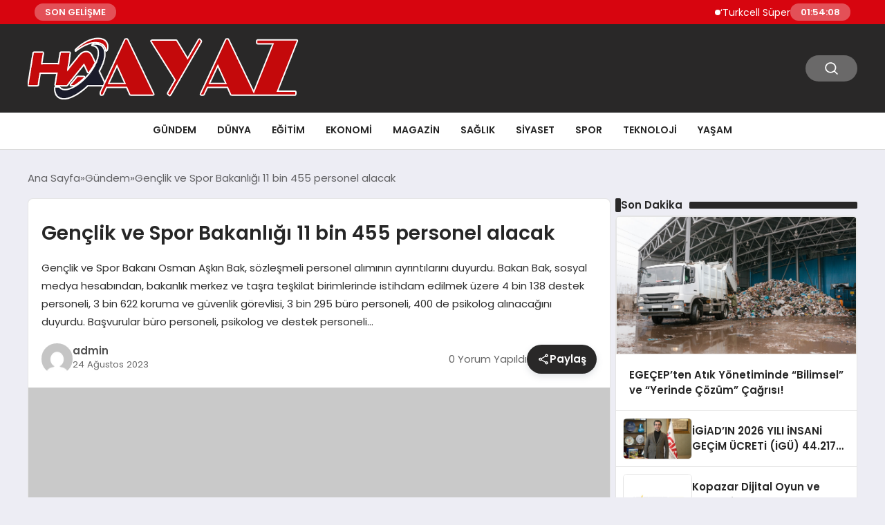

--- FILE ---
content_type: text/html; charset=UTF-8
request_url: https://haberayaz.com/haber/29016/genclik-ve-spor-bakanligi-11-bin-455-personel-alacak.html
body_size: 15175
content:
<!DOCTYPE html>
<html lang="tr">

<head>
    <meta charset="UTF-8">
    <meta name="viewport" content="width=device-width, initial-scale=1.0">
    <title>  Gençlik ve Spor Bakanlığı 11 bin 455 personel alacak</title>
    <link rel="preconnect" href="https://fonts.googleapis.com">
    <link rel="preconnect" href="https://fonts.gstatic.com" crossorigin>
    <link href="https://fonts.googleapis.com/css2?family=Poppins:ital,wght@0,400;0,600;1,400;1,600&display=swap" rel="stylesheet">
    <title>Gençlik ve Spor Bakanlığı 11 bin 455 personel alacak &#8211; Kütahya Haberler Haber Ayaz</title>
<meta name='robots' content='max-image-preview:large' />
<link rel="alternate" type="application/rss+xml" title="Kütahya Haberler Haber Ayaz &raquo; Gençlik ve Spor Bakanlığı 11 bin 455 personel alacak yorum akışı" href="https://haberayaz.com/haber/29016/genclik-ve-spor-bakanligi-11-bin-455-personel-alacak.html/feed" />
<link rel="alternate" title="oEmbed (JSON)" type="application/json+oembed" href="https://haberayaz.com/wp-json/oembed/1.0/embed?url=https%3A%2F%2Fhaberayaz.com%2Fhaber%2F29016%2Fgenclik-ve-spor-bakanligi-11-bin-455-personel-alacak.html" />
<link rel="alternate" title="oEmbed (XML)" type="text/xml+oembed" href="https://haberayaz.com/wp-json/oembed/1.0/embed?url=https%3A%2F%2Fhaberayaz.com%2Fhaber%2F29016%2Fgenclik-ve-spor-bakanligi-11-bin-455-personel-alacak.html&#038;format=xml" />
<style id='wp-img-auto-sizes-contain-inline-css' type='text/css'>
img:is([sizes=auto i],[sizes^="auto," i]){contain-intrinsic-size:3000px 1500px}
/*# sourceURL=wp-img-auto-sizes-contain-inline-css */
</style>
<style id='classic-theme-styles-inline-css' type='text/css'>
/*! This file is auto-generated */
.wp-block-button__link{color:#fff;background-color:#32373c;border-radius:9999px;box-shadow:none;text-decoration:none;padding:calc(.667em + 2px) calc(1.333em + 2px);font-size:1.125em}.wp-block-file__button{background:#32373c;color:#fff;text-decoration:none}
/*# sourceURL=/wp-includes/css/classic-themes.min.css */
</style>
<link rel='stylesheet' id='swiper-css-css' href='https://haberayaz.com/wp-content/themes/seobazhaber/js/lib/swiper/swiper.min.css' type='text/css' media='all' />
<link rel='stylesheet' id='style-css' href='https://haberayaz.com/wp-content/themes/seobazhaber/css/style.min.css?v=1.8.5' type='text/css' media='all' />
<link rel="https://api.w.org/" href="https://haberayaz.com/wp-json/" /><link rel="alternate" title="JSON" type="application/json" href="https://haberayaz.com/wp-json/wp/v2/posts/29016" /><link rel="EditURI" type="application/rsd+xml" title="RSD" href="https://haberayaz.com/xmlrpc.php?rsd" />
<meta name="generator" content="WordPress 6.9" />
<link rel="canonical" href="https://haberayaz.com/haber/29016/genclik-ve-spor-bakanligi-11-bin-455-personel-alacak.html" />
<link rel='shortlink' href='https://haberayaz.com/?p=29016' />
<link rel="icon" href="https://haberayaz.com/wp-content/uploads/2025/05/cropped-haber-ayaz-ico-32x32.png" sizes="32x32" />
<link rel="icon" href="https://haberayaz.com/wp-content/uploads/2025/05/cropped-haber-ayaz-ico-192x192.png" sizes="192x192" />
<link rel="apple-touch-icon" href="https://haberayaz.com/wp-content/uploads/2025/05/cropped-haber-ayaz-ico-180x180.png" />
<meta name="msapplication-TileImage" content="https://haberayaz.com/wp-content/uploads/2025/05/cropped-haber-ayaz-ico-270x270.png" />
    <style>
        :root {
    --bg-color: 237 237 244;
    --text-color: 46 46 46;
    --color1: 41 40 40;
    --color2: 75 73 73;
    --color3: 255 255 255;
    --header-news-marquee-bg: 215 5 15;
    --title-color: 38 38 38;
    --menu-font-size: 14px;
    --normal-font-size: 15px;
    --h1-font-size: 36px;
    --h2-font-size: 30px;
    --h3-font-size: 24px;
    --h4-font-size: 20px;
}

    </style>
    <style id='global-styles-inline-css' type='text/css'>
:root{--wp--preset--aspect-ratio--square: 1;--wp--preset--aspect-ratio--4-3: 4/3;--wp--preset--aspect-ratio--3-4: 3/4;--wp--preset--aspect-ratio--3-2: 3/2;--wp--preset--aspect-ratio--2-3: 2/3;--wp--preset--aspect-ratio--16-9: 16/9;--wp--preset--aspect-ratio--9-16: 9/16;--wp--preset--color--black: #000000;--wp--preset--color--cyan-bluish-gray: #abb8c3;--wp--preset--color--white: #ffffff;--wp--preset--color--pale-pink: #f78da7;--wp--preset--color--vivid-red: #cf2e2e;--wp--preset--color--luminous-vivid-orange: #ff6900;--wp--preset--color--luminous-vivid-amber: #fcb900;--wp--preset--color--light-green-cyan: #7bdcb5;--wp--preset--color--vivid-green-cyan: #00d084;--wp--preset--color--pale-cyan-blue: #8ed1fc;--wp--preset--color--vivid-cyan-blue: #0693e3;--wp--preset--color--vivid-purple: #9b51e0;--wp--preset--gradient--vivid-cyan-blue-to-vivid-purple: linear-gradient(135deg,rgb(6,147,227) 0%,rgb(155,81,224) 100%);--wp--preset--gradient--light-green-cyan-to-vivid-green-cyan: linear-gradient(135deg,rgb(122,220,180) 0%,rgb(0,208,130) 100%);--wp--preset--gradient--luminous-vivid-amber-to-luminous-vivid-orange: linear-gradient(135deg,rgb(252,185,0) 0%,rgb(255,105,0) 100%);--wp--preset--gradient--luminous-vivid-orange-to-vivid-red: linear-gradient(135deg,rgb(255,105,0) 0%,rgb(207,46,46) 100%);--wp--preset--gradient--very-light-gray-to-cyan-bluish-gray: linear-gradient(135deg,rgb(238,238,238) 0%,rgb(169,184,195) 100%);--wp--preset--gradient--cool-to-warm-spectrum: linear-gradient(135deg,rgb(74,234,220) 0%,rgb(151,120,209) 20%,rgb(207,42,186) 40%,rgb(238,44,130) 60%,rgb(251,105,98) 80%,rgb(254,248,76) 100%);--wp--preset--gradient--blush-light-purple: linear-gradient(135deg,rgb(255,206,236) 0%,rgb(152,150,240) 100%);--wp--preset--gradient--blush-bordeaux: linear-gradient(135deg,rgb(254,205,165) 0%,rgb(254,45,45) 50%,rgb(107,0,62) 100%);--wp--preset--gradient--luminous-dusk: linear-gradient(135deg,rgb(255,203,112) 0%,rgb(199,81,192) 50%,rgb(65,88,208) 100%);--wp--preset--gradient--pale-ocean: linear-gradient(135deg,rgb(255,245,203) 0%,rgb(182,227,212) 50%,rgb(51,167,181) 100%);--wp--preset--gradient--electric-grass: linear-gradient(135deg,rgb(202,248,128) 0%,rgb(113,206,126) 100%);--wp--preset--gradient--midnight: linear-gradient(135deg,rgb(2,3,129) 0%,rgb(40,116,252) 100%);--wp--preset--font-size--small: 13px;--wp--preset--font-size--medium: 20px;--wp--preset--font-size--large: 36px;--wp--preset--font-size--x-large: 42px;--wp--preset--spacing--20: 0.44rem;--wp--preset--spacing--30: 0.67rem;--wp--preset--spacing--40: 1rem;--wp--preset--spacing--50: 1.5rem;--wp--preset--spacing--60: 2.25rem;--wp--preset--spacing--70: 3.38rem;--wp--preset--spacing--80: 5.06rem;--wp--preset--shadow--natural: 6px 6px 9px rgba(0, 0, 0, 0.2);--wp--preset--shadow--deep: 12px 12px 50px rgba(0, 0, 0, 0.4);--wp--preset--shadow--sharp: 6px 6px 0px rgba(0, 0, 0, 0.2);--wp--preset--shadow--outlined: 6px 6px 0px -3px rgb(255, 255, 255), 6px 6px rgb(0, 0, 0);--wp--preset--shadow--crisp: 6px 6px 0px rgb(0, 0, 0);}:where(.is-layout-flex){gap: 0.5em;}:where(.is-layout-grid){gap: 0.5em;}body .is-layout-flex{display: flex;}.is-layout-flex{flex-wrap: wrap;align-items: center;}.is-layout-flex > :is(*, div){margin: 0;}body .is-layout-grid{display: grid;}.is-layout-grid > :is(*, div){margin: 0;}:where(.wp-block-columns.is-layout-flex){gap: 2em;}:where(.wp-block-columns.is-layout-grid){gap: 2em;}:where(.wp-block-post-template.is-layout-flex){gap: 1.25em;}:where(.wp-block-post-template.is-layout-grid){gap: 1.25em;}.has-black-color{color: var(--wp--preset--color--black) !important;}.has-cyan-bluish-gray-color{color: var(--wp--preset--color--cyan-bluish-gray) !important;}.has-white-color{color: var(--wp--preset--color--white) !important;}.has-pale-pink-color{color: var(--wp--preset--color--pale-pink) !important;}.has-vivid-red-color{color: var(--wp--preset--color--vivid-red) !important;}.has-luminous-vivid-orange-color{color: var(--wp--preset--color--luminous-vivid-orange) !important;}.has-luminous-vivid-amber-color{color: var(--wp--preset--color--luminous-vivid-amber) !important;}.has-light-green-cyan-color{color: var(--wp--preset--color--light-green-cyan) !important;}.has-vivid-green-cyan-color{color: var(--wp--preset--color--vivid-green-cyan) !important;}.has-pale-cyan-blue-color{color: var(--wp--preset--color--pale-cyan-blue) !important;}.has-vivid-cyan-blue-color{color: var(--wp--preset--color--vivid-cyan-blue) !important;}.has-vivid-purple-color{color: var(--wp--preset--color--vivid-purple) !important;}.has-black-background-color{background-color: var(--wp--preset--color--black) !important;}.has-cyan-bluish-gray-background-color{background-color: var(--wp--preset--color--cyan-bluish-gray) !important;}.has-white-background-color{background-color: var(--wp--preset--color--white) !important;}.has-pale-pink-background-color{background-color: var(--wp--preset--color--pale-pink) !important;}.has-vivid-red-background-color{background-color: var(--wp--preset--color--vivid-red) !important;}.has-luminous-vivid-orange-background-color{background-color: var(--wp--preset--color--luminous-vivid-orange) !important;}.has-luminous-vivid-amber-background-color{background-color: var(--wp--preset--color--luminous-vivid-amber) !important;}.has-light-green-cyan-background-color{background-color: var(--wp--preset--color--light-green-cyan) !important;}.has-vivid-green-cyan-background-color{background-color: var(--wp--preset--color--vivid-green-cyan) !important;}.has-pale-cyan-blue-background-color{background-color: var(--wp--preset--color--pale-cyan-blue) !important;}.has-vivid-cyan-blue-background-color{background-color: var(--wp--preset--color--vivid-cyan-blue) !important;}.has-vivid-purple-background-color{background-color: var(--wp--preset--color--vivid-purple) !important;}.has-black-border-color{border-color: var(--wp--preset--color--black) !important;}.has-cyan-bluish-gray-border-color{border-color: var(--wp--preset--color--cyan-bluish-gray) !important;}.has-white-border-color{border-color: var(--wp--preset--color--white) !important;}.has-pale-pink-border-color{border-color: var(--wp--preset--color--pale-pink) !important;}.has-vivid-red-border-color{border-color: var(--wp--preset--color--vivid-red) !important;}.has-luminous-vivid-orange-border-color{border-color: var(--wp--preset--color--luminous-vivid-orange) !important;}.has-luminous-vivid-amber-border-color{border-color: var(--wp--preset--color--luminous-vivid-amber) !important;}.has-light-green-cyan-border-color{border-color: var(--wp--preset--color--light-green-cyan) !important;}.has-vivid-green-cyan-border-color{border-color: var(--wp--preset--color--vivid-green-cyan) !important;}.has-pale-cyan-blue-border-color{border-color: var(--wp--preset--color--pale-cyan-blue) !important;}.has-vivid-cyan-blue-border-color{border-color: var(--wp--preset--color--vivid-cyan-blue) !important;}.has-vivid-purple-border-color{border-color: var(--wp--preset--color--vivid-purple) !important;}.has-vivid-cyan-blue-to-vivid-purple-gradient-background{background: var(--wp--preset--gradient--vivid-cyan-blue-to-vivid-purple) !important;}.has-light-green-cyan-to-vivid-green-cyan-gradient-background{background: var(--wp--preset--gradient--light-green-cyan-to-vivid-green-cyan) !important;}.has-luminous-vivid-amber-to-luminous-vivid-orange-gradient-background{background: var(--wp--preset--gradient--luminous-vivid-amber-to-luminous-vivid-orange) !important;}.has-luminous-vivid-orange-to-vivid-red-gradient-background{background: var(--wp--preset--gradient--luminous-vivid-orange-to-vivid-red) !important;}.has-very-light-gray-to-cyan-bluish-gray-gradient-background{background: var(--wp--preset--gradient--very-light-gray-to-cyan-bluish-gray) !important;}.has-cool-to-warm-spectrum-gradient-background{background: var(--wp--preset--gradient--cool-to-warm-spectrum) !important;}.has-blush-light-purple-gradient-background{background: var(--wp--preset--gradient--blush-light-purple) !important;}.has-blush-bordeaux-gradient-background{background: var(--wp--preset--gradient--blush-bordeaux) !important;}.has-luminous-dusk-gradient-background{background: var(--wp--preset--gradient--luminous-dusk) !important;}.has-pale-ocean-gradient-background{background: var(--wp--preset--gradient--pale-ocean) !important;}.has-electric-grass-gradient-background{background: var(--wp--preset--gradient--electric-grass) !important;}.has-midnight-gradient-background{background: var(--wp--preset--gradient--midnight) !important;}.has-small-font-size{font-size: var(--wp--preset--font-size--small) !important;}.has-medium-font-size{font-size: var(--wp--preset--font-size--medium) !important;}.has-large-font-size{font-size: var(--wp--preset--font-size--large) !important;}.has-x-large-font-size{font-size: var(--wp--preset--font-size--x-large) !important;}
/*# sourceURL=global-styles-inline-css */
</style>
</head>

<body class="wp-singular post-template-default single single-post postid-29016 single-format-standard wp-theme-seobazhaber">
                        <div class="header-news-marquee-bar">
                                    <span class="news-marquee-badge">SON GELİŞME</span>
                
                <div class="news-marquee-container" id="news-marquee-container">
                    <div class="news-content" id="news-content">
                                                    <div class="news-item">
                                <a href="https://haberayaz.com/haber/40080/turkcell-super-kupa-yari-final-galatasaray-4-1-trabzonspor.html">&#8216;Turkcell Süper Kupa&#8217; Yarı Final: Galatasaray 4-1 Trabzonspor</a>
                            </div>
                                                    <div class="news-item">
                                <a href="https://haberayaz.com/haber/40077/egecepten-atik-yonetiminde-bilimsel-ve-yerinde-cozum-cagrisi-2.html">EGEÇEP’ten Atık Yönetiminde “Bilimsel” ve “Yerinde Çözüm” Çağrısı!</a>
                            </div>
                                                    <div class="news-item">
                                <a href="https://haberayaz.com/haber/40074/igiadin-2026-yili-insani-gecim-ucreti-igu-44-217-tl-helal-kazancin-adil-paylasimi-esastir.html">İGİAD’IN 2026 YILI İNSANİ GEÇİM ÜCRETİ (İGÜ) 44.217 TL  Helal Kazancın Adil Paylaşımı Esastır. </a>
                            </div>
                                                    <div class="news-item">
                                <a href="https://haberayaz.com/haber/40071/fenerbahce-savunmacisi-serdar-azizin-transfer-sureci.html">Fenerbahçe Savunmacısı Serdar Aziz&#8217;in Transfer Süreci</a>
                            </div>
                                                    <div class="news-item">
                                <a href="https://haberayaz.com/haber/40068/kopazar-dijital-oyun-ve-abonelik-dunyasinda-guvenilir-alisverisin-adi.html">Kopazar Dijital Oyun ve Abonelik Dünyasında Güvenilir Alışverişin Adı</a>
                            </div>
                                                    <div class="news-item">
                                <a href="https://haberayaz.com/haber/40065/david-coote-uefa-tarafindan-hakemlik-gorevinden-uzaklastirildi.html">David Coote UEFA Tarafından Hakemlik Görevinden Uzaklaştırıldı</a>
                            </div>
                                                    <div class="news-item">
                                <a href="https://haberayaz.com/haber/40062/tff-ara-transfer-donemi-basliyor.html">TFF Ara Transfer Dönemi Başlıyor</a>
                            </div>
                                                    <div class="news-item">
                                <a href="https://haberayaz.com/haber/40059/kahkaha-ile-hayatlara-dokunuyor-nazan-ozcelikten-farkindalik-yolculugu.html">Kahkaha ile Hayatlara Dokunuyor: Nazan Özçelik’ten Farkındalık Yolculuğu</a>
                            </div>
                                                    <div class="news-item">
                                <a href="https://haberayaz.com/haber/40056/izmirin-basarili-markasi-slimshape-yeni-yila-mujdelerle-girdi.html">İzmir’in başarılı markası ‘Slimshape’ yeni yıla müjdelerle girdi!</a>
                            </div>
                                                    <div class="news-item">
                                <a href="https://haberayaz.com/haber/40053/tls-lojistikten-25-yilinda-kalici-bir-kulturel-miras-2.html">TLS Lojistik’ten 25. yılında kalıcı bir kültürel miras</a>
                            </div>
                                                    <div class="news-item">
                                <a href="https://haberayaz.com/haber/40049/sosyal-medya-yardimci-araclarinda-yeni-merkez-smmmarket-com-tr.html">Sosyal Medya Yardımcı Araçlarında Yeni Merkez: SMMMarket.com.tr</a>
                            </div>
                                                    <div class="news-item">
                                <a href="https://haberayaz.com/haber/40046/ceyrek-asirlik-basari-yolculugu-ozel-gala-gecesiyle-taclandi.html">Çeyrek asırlık başarı yolculuğu özel gala gecesiyle taçlandı</a>
                            </div>
                                                    <div class="news-item">
                                <a href="https://haberayaz.com/haber/40043/gastronomide-surdurulebilirlik-sart-oldu-gidalarin-ucte-biri-cope-gidiyor.html">Gastronomide sürdürülebilirlik şart oldu: Gıdaların üçte biri çöpe gidiyor</a>
                            </div>
                                                    <div class="news-item">
                                <a href="https://haberayaz.com/haber/40040/kronik-agrilarda-yasam-tarzi-degisiklikleri-belirleyici-oluyor.html">&#8220;Kronik Ağrılarda Yaşam Tarzı Değişiklikleri Belirleyici Oluyor&#8221;</a>
                            </div>
                                                    <div class="news-item">
                                <a href="https://haberayaz.com/haber/40037/havayi-degil-misafirleri-isitan-sistem-isletmeler-icin-radyant-teknolojisi-yayginlasiyor.html">Havayı değil, misafirleri ısıtan sistem: İşletmeler için radyant teknolojisi yaygınlaşıyor</a>
                            </div>
                                                    <div class="news-item">
                                <a href="https://haberayaz.com/haber/40033/yapay-zeka-sanatcisi-ayros-gercek-sahne-deneyimini-artiriyor.html">Yapay Zeka sanatçısı Ayros gerçek sahne deneyimini artırıyor</a>
                            </div>
                                                    <div class="news-item">
                                <a href="https://haberayaz.com/haber/40030/broker-ridvan-dayanc-dubaide-gayrimenkul-ve-otomotiv-yatirimlarinda-guvenilir-isim.html">Broker Rıdvan Dayanç Dubai’de Gayrimenkul ve Otomotiv Yatırımlarında Güvenilir İsim</a>
                            </div>
                                                    <div class="news-item">
                                <a href="https://haberayaz.com/haber/40027/kalca-protezi-ameliyati.html">Kalça Protezi Ameliyatı</a>
                            </div>
                                                    <div class="news-item">
                                <a href="https://haberayaz.com/haber/40023/ilk-kez-kibris-gece-kulubune-gidecekler-icin-ipuclari.html">İlk Kez Kıbrıs Gece Kulübüne Gidecekler İçin İpuçları</a>
                            </div>
                                                    <div class="news-item">
                                <a href="https://haberayaz.com/haber/40020/sura-butik-hotel-efesus-stone-ile-tarihi-yarimadada-modern-bir-imza.html">Sura Butik Hotel: Efesus Stone ile Tarihi Yarımada’da Modern Bir İmza</a>
                            </div>
                                            </div>
                </div>
                                    <span class="news-marquee-badge header-news-marquee-clock" id="news-marquee-clock">--:--:--</span>
                
            </div>
            <script>
                document.addEventListener("DOMContentLoaded", function() {
                    const container = document.getElementById("news-marquee-container");
                    const content = document.getElementById("news-content");

                    let pos = container.offsetWidth;
                    let speed = 1; // px/frame
                    let animationId;

                    function animate() {
                        pos -= speed;
                        if (pos <= -content.offsetWidth) {
                            pos = container.offsetWidth;
                        }
                        content.style.left = pos + "px";
                        animationId = requestAnimationFrame(animate);
                    }

                    function start() {
                        if (!animationId) {
                            animationId = requestAnimationFrame(animate);
                        }
                    }

                    function stop() {
                        cancelAnimationFrame(animationId);
                        animationId = null;
                    }

                    // Başlat
                    start();

                    // Hover kontrolü
                    container.addEventListener("mouseenter", stop);
                    container.addEventListener("mouseleave", start);

                    // Resize sonrası pozisyonu sıfırla
                    window.addEventListener("resize", () => {
                        pos = container.offsetWidth;
                    });


                    function saatiGuncelle() {
                        const simdi = new Date();
                        const saat = simdi.getHours().toString().padStart(2, '0');
                        const dakika = simdi.getMinutes().toString().padStart(2, '0');
                        const saniye = simdi.getSeconds().toString().padStart(2, '0');

                        document.getElementById('news-marquee-clock').textContent = `${saat}:${dakika}:${saniye}`;
                    }

                    if (document.getElementById('news-marquee-clock')) {
                        // Saati ilk yüklendiğinde göster
                        saatiGuncelle();
    
                        // Her saniye saati güncelle
                        setInterval(saatiGuncelle, 1000);
                    }
                });
            </script>

    
    <div class="header1">
    <div class="container header1-bar">
                    <a href="https://haberayaz.com" class="header1-logo">
                <img src="https://haberayaz.com/wp-content/uploads/2025/05/haber-ayaz-logo.png" alt="Kütahya Haberler Haber Ayaz" width="">
            </a>
                <ul class="header1-button-group">
            <li>
                <button class="header1-search-btn btn-search-open">
                    <span class="icon-[heroicons--magnifying-glass-20-solid]"></span>
                </button>
            </li>
        </ul>
        <div class="header-mobil-button-group">
            <button class="search-btn btn-search-open">
                <span class="icon-[heroicons--magnifying-glass-20-solid]"></span>
            </button>
            <button class="btn-mobile-menu"><span class="icon-[ic--round-menu]"></span></button>
        </div>
    </div>
    <div class="header1-menu-bar">
        <div class="container">
            <ul id="menu-ana-menu" class="main-menu"><li id="menu-item-29757" class="menu-item menu-item-type-taxonomy menu-item-object-category current-post-ancestor current-menu-parent current-post-parent menu-item-29757"><a href="https://haberayaz.com/haberler/gundem">Gündem</a></li>
<li id="menu-item-29754" class="menu-item menu-item-type-taxonomy menu-item-object-category menu-item-29754"><a href="https://haberayaz.com/haberler/dunya">Dünya</a></li>
<li id="menu-item-29755" class="menu-item menu-item-type-taxonomy menu-item-object-category menu-item-29755"><a href="https://haberayaz.com/haberler/egitim">Eğitim</a></li>
<li id="menu-item-29756" class="menu-item menu-item-type-taxonomy menu-item-object-category menu-item-29756"><a href="https://haberayaz.com/haberler/ekonomi">Ekonomi</a></li>
<li id="menu-item-29758" class="menu-item menu-item-type-taxonomy menu-item-object-category menu-item-29758"><a href="https://haberayaz.com/haberler/magazin">Magazin</a></li>
<li id="menu-item-29759" class="menu-item menu-item-type-taxonomy menu-item-object-category menu-item-29759"><a href="https://haberayaz.com/haberler/saglik">Sağlık</a></li>
<li id="menu-item-29760" class="menu-item menu-item-type-taxonomy menu-item-object-category menu-item-29760"><a href="https://haberayaz.com/haberler/siyaset">Siyaset</a></li>
<li id="menu-item-29761" class="menu-item menu-item-type-taxonomy menu-item-object-category menu-item-29761"><a href="https://haberayaz.com/haberler/spor">Spor</a></li>
<li id="menu-item-29762" class="menu-item menu-item-type-taxonomy menu-item-object-category menu-item-29762"><a href="https://haberayaz.com/haberler/teknoloji">Teknoloji</a></li>
<li id="menu-item-29764" class="menu-item menu-item-type-taxonomy menu-item-object-category menu-item-29764"><a href="https://haberayaz.com/haberler/yasam">Yaşam</a></li>
</ul>        </div>
    </div>
</div>
<script>
    document.addEventListener("DOMContentLoaded", function() {
        document.addEventListener('click', function(event) {
            if (event.target.closest('.btn-mobile-menu')) {
                document.querySelector(".header1-menu-bar").classList.toggle("open");
                if (event.target.querySelectorAll('span')[0].className == 'icon-[ic--round-menu]') {
                    event.target.querySelectorAll('span')[0].className = 'icon-[ion--close]';
                } else {
                    event.target.querySelectorAll('span')[0].className = 'icon-[ic--round-menu]';
                }
            }
        });

        document.querySelectorAll(".main-menu li").forEach(li => {
            let anchor = li.querySelector(":scope > a"); // Doğrudan li içindeki a etiketi
            let submenu = li.querySelector(":scope > ul"); // Doğrudan li içindeki ul etiketi

            if (anchor && submenu) {
                anchor.setAttribute("href", "javascript:void(0)");
            }
        });
    });
</script><script type="application/ld+json">{
    "@context": "https:\/\/schema.org",
    "@type": "NewsArticle",
    "headline": "Gençlik ve Spor Bakanlığı 11 bin 455 personel alacak",
    "url": "https:\/\/haberayaz.com\/haber\/29016\/genclik-ve-spor-bakanligi-11-bin-455-personel-alacak.html",
    "datePublished": "2023-08-24T13:42:30+03:00",
    "dateModified": "2023-08-24T13:42:30+03:00",
    "author": {
        "@type": "Person",
        "name": "admin"
    },
    "description": "Gençlik ve Spor Bakanı Osman Aşkın Bak, sözleşmeli personel alımının ayrıntılarını duyurdu. Bakan Bak, sosyal medya hesabından, bakanlık merkez ve taşra teşkilat birimlerinde istihdam edilmek üzere 4 bin 138 destek personeli, 3 bin 622 koruma ve güvenlik görevlisi, 3 bin 295 büro personeli, 400 de psikolog alınacağını duyurdu. Başvurular büro personeli, psikolog ve destek personeli...",
    "articleBody": "<p>Gençlik ve Spor Bakanı Osman Aşkın Bak, sözleşmeli personel alımının ayrıntılarını duyurdu. Bakan Bak, sosyal medya hesabından, bakanlık merkez ve taşra teşkilat birimlerinde istihdam edilmek üzere 4 bin 138 destek personeli, 3 bin 622 koruma ve güvenlik görevlisi, 3 bin 295 büro personeli, 400 de psikolog alınacağını duyurdu.<\/p>\n\n\n\n<p>Başvurular büro personeli, psikolog ve destek personeli (temizlik) için 28 Ağustos-1 Eylül, koruma ve güvenlik görevlisi ile destek personeli (bakım-onarım) için 28 Ağustos-6 Eylül tarihlerinde yapılabilecek.<\/p>\n\n\n\n<p><br \/>\n\nAdaylar başvurularını alımların Resmi Gazete'de yayımlanmasının ardından e-Devlet üzerinden Gençlik ve Spor Bakanlığı-Kariyer Kapısı Kamu İşe Alım ve Kariyer Kapısı (https:\/\/isealimkariyerkapisi.cbiko.gov.tr) adresinden elektronik ortamda gerçekleştirecek.<\/p>\n\n",
    "publisher": {
        "@type": "Organization",
        "name": "Kütahya Haberler Haber Ayaz",
        "logo": {
            "@type": "ImageObject",
            "url": "https:\/\/haberayaz.com\/wp-content\/uploads\/2025\/05\/cropped-haber-ayaz-ico.png"
        }
    },
    "image": {
        "@type": "ImageObject",
        "url": false
    },
    "mainEntityOfPage": {
        "@type": "WebPage",
        "@id": "https:\/\/haberayaz.com\/haber\/29016\/genclik-ve-spor-bakanligi-11-bin-455-personel-alacak.html"
    },
    "articleSection": "Gündem"
}</script><div class="container widget-mt">
    <div class="mb-5">
        <ul class="breadcrumb" itemscope itemtype="https://schema.org/BreadcrumbList"><li class="breadcrumb-item" itemprop="itemListElement" itemscope itemtype="https://schema.org/ListItem"><a href="https://haberayaz.com" itemprop="item"><span itemprop="name">Ana Sayfa</span></a><meta itemprop="position" content="1" /></li><li class="breadcrumb-item" itemprop="itemListElement" itemscope itemtype="https://schema.org/ListItem"><a href="https://haberayaz.com/haberler/gundem" itemprop="item"><span itemprop="name">Gündem</span></a><meta itemprop="position" content="2" /></li><li class="breadcrumb-item active" aria-current="page" itemprop="itemListElement" itemscope itemtype="https://schema.org/ListItem"><span itemprop="name">Gençlik ve Spor Bakanlığı 11 bin 455 personel alacak</span><meta itemprop="position" content="3" /></li></ul>    </div>
    
                                                <div class="news-detail-container">
                        <div class="news-detail">
                            <div class="news-detail-inner">
                                <div class="p-5">
                                    <h1 class="news-title">Gençlik ve Spor Bakanlığı 11 bin 455 personel alacak</h1>
                                    <div class="news-brief"><p>Gençlik ve Spor Bakanı Osman Aşkın Bak, sözleşmeli personel alımının ayrıntılarını duyurdu. Bakan Bak, sosyal medya hesabından, bakanlık merkez ve taşra teşkilat birimlerinde istihdam edilmek üzere 4 bin 138 destek personeli, 3 bin 622 koruma ve güvenlik görevlisi, 3 bin 295 büro personeli, 400 de psikolog alınacağını duyurdu. Başvurular büro personeli, psikolog ve destek personeli&#8230;</p>
</div>
                                    <div class="news-publish-detail">
                                        <div class="user-info-container">
                                                                                        <img class="user-image lazy-loading" src="https://haberayaz.com/wp-content/themes/seobazhaber/assets/images/placeholder.webp" data-src="https://secure.gravatar.com/avatar/dda9479913154cc7420e82d24942db979a63bed93909c0728c7ccc8f1aec8094?s=96&d=mm&r=g" alt="admin">
                                            <div class="user-detail">
                                                <span class="name">admin</span>
                                                <span class="publish-date">24 Ağustos 2023</span>
                                            </div>
                                        </div>
                                        <div class="others-detail">
                                            <span class="item d-md-none">
                                                <span class="icon-[lineicons--comment-1]"></span> 0 Yorum Yapıldı
                                            </span>
                                            <div class="social-share-container">
                                                <button class="share-btn" id="shareBtn">
                                                    <svg viewBox="0 0 24 24" xmlns="http://www.w3.org/2000/svg">
                                                        <path d="M18 16.08c-.76 0-1.44.3-1.96.77L8.91 12.7c.05-.23.09-.46.09-.7s-.04-.47-.09-.7l7.05-4.11c.54.5 1.25.81 2.04.81 1.66 0 3-1.34 3-3s-1.34-3-3-3-3 1.34-3 3c0 .24.04.47.09.7L8.04 9.81C7.5 9.31 6.79 9 6 9c-1.66 0-3 1.34-3 3s1.34 3 3 3c.79 0 1.5-.31 2.04-.81l7.12 4.16c-.05.21-.08.43-.08.65 0 1.61 1.31 2.92 2.92 2.92s2.92-1.31 2.92-2.92c0-1.61-1.31-2.92-2.92-2.92zM18 4c.55 0 1 .45 1 1s-.45 1-1 1-1-.45-1-1 .45-1 1-1zM6 13c-.55 0-1-.45-1-1s.45-1 1-1 1 .45 1 1-.45 1-1 1zm12 7.02c-.55 0-1-.45-1-1s.45-1 1-1 1 .45 1 1-.45 1-1 1z"></path>
                                                    </svg>
                                                    <span>Paylaş</span>
                                                </button>
                                                <div class="social-icons" id="socialIcons">
                                                    <a class="social-icon facebook tooltip" data-title="Facebook'ta Paylaş">
                                                        <svg viewBox="0 0 24 24" xmlns="http://www.w3.org/2000/svg">
                                                            <path d="M20 2H4a2 2 0 0 0-2 2v16a2 2 0 0 0 2 2h8.5v-7h-2.3v-2.7h2.3v-2c0-2.3 1.4-3.6 3.5-3.6 1 0 1.8.1 2.1.1v2.4h-1.4c-1.1 0-1.3.5-1.3 1.3v1.7h2.7l-.4 2.7h-2.3V22H20a2 2 0 0 0 2-2V4a2 2 0 0 0-2-2z"></path>
                                                        </svg>
                                                    </a>
                                                    <a class="social-icon twitter tooltip" data-title="X'de Paylaş">
                                                        <svg viewBox="0 0 24 24" xmlns="http://www.w3.org/2000/svg">
                                                            <path d="M18.244 2.25h3.308l-7.227 8.26 8.502 11.24H16.17l-5.214-6.817L4.99 21.75H1.68l7.73-8.835L1.254 2.25H8.08l4.713 6.231zm-1.161 17.52h1.833L7.084 4.126H5.117z"></path>
                                                        </svg>
                                                    </a>
                                                    <a class="social-icon linkedin tooltip" data-title="LinkedIn'de Paylaş">
                                                        <svg viewBox="0 0 24 24" xmlns="http://www.w3.org/2000/svg">
                                                            <path d="M19 3a2 2 0 0 1 2 2v14a2 2 0 0 1-2 2H5a2 2 0 0 1-2-2V5a2 2 0 0 1 2-2h14m-.5 15.5v-5.3a3.26 3.26 0 0 0-3.26-3.26c-.85 0-1.84.52-2.32 1.3v-1.11h-2.79v8.37h2.79v-4.93c0-.77.62-1.4 1.39-1.4a1.4 1.4 0 0 1 1.4 1.4v4.93h2.79M6.88 8.56a1.68 1.68 0 0 0 1.68-1.68c0-.93-.75-1.69-1.68-1.69a1.69 1.69 0 0 0-1.69 1.69c0 .93.76 1.68 1.69 1.68m1.39 9.94v-8.37H5.5v8.37h2.77z"></path>
                                                        </svg>
                                                    </a>
                                                    <a class="social-icon pinterest tooltip" data-title="Pinterest'te Paylaş">
                                                        <svg viewBox="0 0 24 24" xmlns="http://www.w3.org/2000/svg">
                                                            <path d="M9.04 21.54c.96.29 1.93.46 2.96.46a10 10 0 0 0 10-10A10 10 0 0 0 12 2 10 10 0 0 0 2 12c0 4.25 2.67 7.9 6.44 9.34-.09-.78-.18-2.07 0-2.96l1.15-4.94s-.29-.58-.29-1.5c0-1.38.86-2.41 1.84-2.41.86 0 1.26.63 1.26 1.44 0 .86-.57 2.09-.86 3.27-.17.98.52 1.84 1.52 1.84 1.78 0 3.16-1.9 3.16-4.58 0-2.4-1.72-4.04-4.19-4.04-2.82 0-4.48 2.1-4.48 4.31 0 .86.28 1.73.74 2.3.09.06.09.14.06.29l-.29 1.09c0 .17-.11.23-.28.11-1.28-.56-2.02-2.38-2.02-3.85 0-3.16 2.24-6.03 6.56-6.03 3.44 0 6.12 2.47 6.12 5.75 0 3.44-2.13 6.2-5.18 6.2-.97 0-1.92-.52-2.26-1.13l-.67 2.37c-.23.86-.86 2.01-1.29 2.7v-.03z"></path>
                                                        </svg>
                                                    </a>
                                                    <a class="social-icon whatsapp tooltip" data-title="WhatsApp'ta Paylaş">
                                                        <svg viewBox="0 0 24 24" xmlns="http://www.w3.org/2000/svg">
                                                            <path d="M16.75 13.96c.25.13.41.2.46.3.06.11.04.61-.21 1.18-.2.56-1.24 1.1-1.7 1.12-.46.02-.47.36-2.96-.73-2.49-1.09-3.99-3.75-4.11-3.92-.12-.17-.96-1.38-.92-2.61.05-1.22.69-1.8.95-2.04.24-.26.51-.29.68-.26h.47c.15 0 .36-.06.55.45l.69 1.87c.06.13.1.28.01.44l-.27.41-.39.42c-.12.12-.26.25-.12.5.12.26.62 1.09 1.32 1.78.91.88 1.71 1.17 1.95 1.3.24.14.39.12.54-.04l.81-.94c.19-.25.35-.19.58-.11l1.67.88M12 2a10 10 0 0 1 10 10 10 10 0 0 1-10 10c-1.97 0-3.8-.57-5.35-1.55L2 22l1.55-4.65A9.969 9.969 0 0 1 2 12 10 10 0 0 1 12 2m0 2a8 8 0 0 0-8 8c0 1.72.54 3.31 1.46 4.61L4.5 19.5l2.89-.96A7.95 7.95 0 0 0 12 20a8 8 0 0 0 8-8 8 8 0 0 0-8-8z"></path>
                                                        </svg>
                                                    </a>
                                                    <a class="social-icon telegram tooltip" data-title="Telegram'da Paylaş">
                                                        <svg viewBox="0 0 24 24" xmlns="http://www.w3.org/2000/svg">
                                                            <path d="M9.78 18.65l.28-4.23 7.68-6.92c.34-.31-.07-.46-.52-.19L7.74 13.3 3.64 12c-.88-.25-.89-.86.2-1.3l15.97-6.16c.73-.33 1.43.18 1.15 1.3l-2.72 12.81c-.19.91-.74 1.13-1.5.71L12.6 16.3l-1.99 1.93c-.23.23-.42.42-.83.42z"></path>
                                                        </svg>
                                                    </a>
                                                    <a class="social-icon email tooltip" data-title="E-Posta ile Paylaş">
                                                        <svg viewBox="0 0 24 24" xmlns="http://www.w3.org/2000/svg">
                                                            <path d="M20 4H4c-1.1 0-1.99.9-1.99 2L2 18c0 1.1.9 2 2 2h16c1.1 0 2-.9 2-2V6c0-1.1-.9-2-2-2zm0 4l-8 5-8-5V6l8 5 8-5v2z"></path>
                                                        </svg>
                                                    </a>
                                                    <a class="social-icon copy tooltip" data-title="Bağlantıyı Kopyala">
                                                        <svg viewBox="0 0 24 24" xmlns="http://www.w3.org/2000/svg">
                                                            <path d="M16 1H4c-1.1 0-2 .9-2 2v14h2V3h12V1zm3 4H8c-1.1 0-2 .9-2 2v14c0 1.1.9 2 2 2h11c1.1 0 2-.9 2-2V7c0-1.1-.9-2-2-2zm0 16H8V7h11v14z"></path>
                                                        </svg>
                                                    </a>
                                                </div>
                                            </div>
                                            <div class="copy-message" id="copyMessage">Bağlantı kopyalandı!</div>
                                            <script>
                                                document.addEventListener('DOMContentLoaded', function() {
                                                    const shareBtn = document.getElementById('shareBtn');
                                                    const socialIcons = document.getElementById('socialIcons');
                                                    const copyMessage = document.getElementById('copyMessage');

                                                    // Current page URL
                                                    const pageUrl = encodeURIComponent(window.location.href);
                                                    const pageTitle = encodeURIComponent(document.title);

                                                    // Toggle social icons menu
                                                    shareBtn.addEventListener('click', function() {
                                                        socialIcons.classList.toggle('show');

                                                        // Remove pulse animation after first click
                                                        shareBtn.classList.remove('pulse');
                                                    });

                                                    // Close social icons when clicking outside
                                                    document.addEventListener('click', function(event) {
                                                        if (!event.target.closest('.social-share-container')) {
                                                            socialIcons.classList.remove('show');
                                                        }
                                                    });

                                                    // Set up share links
                                                    const socialLinks = {
                                                        facebook: `https://www.facebook.com/sharer/sharer.php?u=${pageUrl}`,
                                                        twitter: `https://twitter.com/intent/tweet?url=${pageUrl}&text=${pageTitle}`,
                                                        linkedin: `https://www.linkedin.com/sharing/share-offsite/?url=${pageUrl}`,
                                                        pinterest: `https://pinterest.com/pin/create/button/?url=${pageUrl}&description=${pageTitle}`,
                                                        whatsapp: `https://api.whatsapp.com/send?text=${pageTitle} ${pageUrl}`,
                                                        telegram: `https://t.me/share/url?url=${pageUrl}&text=${pageTitle}`,
                                                        email: `mailto:?subject=${pageTitle}&body=${pageUrl}`
                                                    };

                                                    // Add click events to social icons
                                                    document.querySelector('.facebook').addEventListener('click', () => window.open(socialLinks.facebook, '_blank'));
                                                    document.querySelector('.twitter').addEventListener('click', () => window.open(socialLinks.twitter, '_blank'));
                                                    document.querySelector('.linkedin').addEventListener('click', () => window.open(socialLinks.linkedin, '_blank'));
                                                    document.querySelector('.pinterest').addEventListener('click', () => window.open(socialLinks.pinterest, '_blank'));
                                                    document.querySelector('.whatsapp').addEventListener('click', () => window.open(socialLinks.whatsapp, '_blank'));
                                                    document.querySelector('.telegram').addEventListener('click', () => window.open(socialLinks.telegram, '_blank'));
                                                    document.querySelector('.email').addEventListener('click', () => window.location.href = socialLinks.email);

                                                    // Copy link functionality
                                                    document.querySelector('.copy').addEventListener('click', function() {
                                                        navigator.clipboard.writeText(window.location.href).then(() => {
                                                            copyMessage.classList.add('show');
                                                            setTimeout(() => {
                                                                copyMessage.classList.remove('show');
                                                            }, 2000);
                                                        });
                                                    });
                                                });
                                            </script>
                                        </div>
                                    </div>
                                </div>
                                                                    <img class="news-img lazy-loading" src="https://haberayaz.com/wp-content/themes/seobazhaber/assets/images/placeholder.webp" data-src="https://haberayaz.com/wp-content/themes/seobazhaber/assets/images/placeholder.webp" alt="Gençlik ve Spor Bakanlığı 11 bin 455 personel alacak">
                                                                <div class="news-detail-image-bottom">
                                                                    </div>
                                <div class="news-detail-content p-5">
                                    <p>Gençlik ve Spor Bakanı Osman Aşkın Bak, sözleşmeli personel alımının ayrıntılarını duyurdu. Bakan Bak, sosyal medya hesabından, bakanlık merkez ve taşra teşkilat birimlerinde istihdam edilmek üzere 4 bin 138 destek personeli, 3 bin 622 koruma ve güvenlik görevlisi, 3 bin 295 büro personeli, 400 de psikolog alınacağını duyurdu.</p>
<p>Başvurular büro personeli, psikolog ve destek personeli (temizlik) için 28 Ağustos-1 Eylül, koruma ve güvenlik görevlisi ile destek personeli (bakım-onarım) için 28 Ağustos-6 Eylül tarihlerinde yapılabilecek.</p>
<p></p>
<p>Adaylar başvurularını alımların Resmi Gazete&#8217;de yayımlanmasının ardından e-Devlet üzerinden Gençlik ve Spor Bakanlığı-Kariyer Kapısı Kamu İşe Alım ve Kariyer Kapısı (https://isealimkariyerkapisi.cbiko.gov.tr) adresinden elektronik ortamda gerçekleştirecek.</p>
                                                                    </div>
                            </div>
                            
    <div class="comment-form">
        <h3>Yorum Yap</h3>
        <form id="commentForm">
            <div class="col-2">
                <div class="form-group">
                    <label for="author">Ad Soyad:</label>
                    <input type="text" id="author" name="author" placeholder="Ad Soyad" required>
                </div>
                <div class="form-group">
                    <label for="email">E-Mail:</label>
                    <input type="text" id="email" name="email" placeholder="E-Mail">
                </div>
            </div>
            <div class="form-group mt-10">
                <label for="comment">Yorumunuz:</label>
                <textarea id="comment" name="comment" placeholder="Yorumunuz" rows="7" required></textarea>
            </div>
            <div id="comment-message" class="mt-10"></div>
            <input type="hidden" name="post_id" id="post_id" value="29016">
            <input type="hidden" name="nonce" id="comment_nonce" value="89842b210e">
                        <button type="submit" class="btn mt-10">Gönder</button>
        </form>
    </div>
<script>
    document.addEventListener('DOMContentLoaded', function() {
        const form = document.getElementById('commentForm');
        const messageDiv = document.getElementById('comment-message');

        form.addEventListener('submit', function(e) {
            e.preventDefault();

            // Tüm form verilerini otomatik olarak alır
            const formData = new FormData(form);

            // action parametresini ekleyelim
            formData.append('action', 'ajax_submit_comment');

            fetch('https://haberayaz.com/wp-admin/admin-ajax.php', {
                    method: 'POST',
                    credentials: 'same-origin',
                    body: formData // FormData'yı doğrudan kullanıyoruz
                })
                .then(response => response.json())
                .then(data => {
                    messageDiv.textContent = data.message;
                    messageDiv.style.color = data.success ? 'green' : 'red';
                    if (data.success) {
                        form.reset();
                    }
                })
                .catch(error => {
                    console.error('Hata:', error);
                    messageDiv.textContent = 'Bir hata oluştu.';
                    messageDiv.style.color = 'red';
                });
        });
    });
</script>                            <span class="widget-title mb-1 mt-5">Benzer Haberler</span>
                                                        <div class="post-detail-page grid-list-container mt-5">
                                                                    <a href="https://haberayaz.com/haber/40077/egecepten-atik-yonetiminde-bilimsel-ve-yerinde-cozum-cagrisi-2.html" class="grid-list-item">
                                        <img class="lazy-loading" src="https://haberayaz.com/wp-content/themes/seobazhaber/assets/images/placeholder.webp" data-src="https://haberayaz.com/wp-content/uploads/2026/01/fb3ab80a-b6cd-4e2b-9aff-533b249a9b69.jpeg" alt="EGEÇEP’ten Atık Yönetiminde “Bilimsel” ve “Yerinde Çözüm” Çağrısı!">
                                        <div class="grid-list-detail">
                                            <span class="grid-list-title">
                                                EGEÇEP’ten Atık Yönetiminde “Bilimsel” ve “Yerinde Çözüm” Çağrısı!                                            </span>
                                        </div>
                                    </a>
                                                                    <a href="https://haberayaz.com/haber/40074/igiadin-2026-yili-insani-gecim-ucreti-igu-44-217-tl-helal-kazancin-adil-paylasimi-esastir.html" class="grid-list-item">
                                        <img class="lazy-loading" src="https://haberayaz.com/wp-content/themes/seobazhaber/assets/images/placeholder.webp" data-src="https://haberayaz.com/wp-content/uploads/2026/01/21f475b5-ff18-4b67-9578-eab44a928575.jpeg" alt="İGİAD’IN 2026 YILI İNSANİ GEÇİM ÜCRETİ (İGÜ) 44.217 TL  Helal Kazancın Adil Paylaşımı Esastır. ">
                                        <div class="grid-list-detail">
                                            <span class="grid-list-title">
                                                İGİAD’IN 2026 YILI İNSANİ GEÇİM ÜCRETİ (İGÜ) 44.217 TL  Helal Kazancın Adil Paylaşımı Esastır.                                             </span>
                                        </div>
                                    </a>
                                                                    <a href="https://haberayaz.com/haber/40068/kopazar-dijital-oyun-ve-abonelik-dunyasinda-guvenilir-alisverisin-adi.html" class="grid-list-item">
                                        <img class="lazy-loading" src="https://haberayaz.com/wp-content/themes/seobazhaber/assets/images/placeholder.webp" data-src="https://haberayaz.com/wp-content/uploads/2026/01/792634e5-0b29-40ce-b709-60edc6530290.jpeg" alt="Kopazar Dijital Oyun ve Abonelik Dünyasında Güvenilir Alışverişin Adı">
                                        <div class="grid-list-detail">
                                            <span class="grid-list-title">
                                                Kopazar Dijital Oyun ve Abonelik Dünyasında Güvenilir Alışverişin Adı                                            </span>
                                        </div>
                                    </a>
                                                                    <a href="https://haberayaz.com/haber/40059/kahkaha-ile-hayatlara-dokunuyor-nazan-ozcelikten-farkindalik-yolculugu.html" class="grid-list-item">
                                        <img class="lazy-loading" src="https://haberayaz.com/wp-content/themes/seobazhaber/assets/images/placeholder.webp" data-src="https://haberayaz.com/wp-content/uploads/2026/01/bf6dab75-015a-47e7-97dd-d7f2dd65118f.jpeg" alt="Kahkaha ile Hayatlara Dokunuyor: Nazan Özçelik’ten Farkındalık Yolculuğu">
                                        <div class="grid-list-detail">
                                            <span class="grid-list-title">
                                                Kahkaha ile Hayatlara Dokunuyor: Nazan Özçelik’ten Farkındalık Yolculuğu                                            </span>
                                        </div>
                                    </a>
                                                                    <a href="https://haberayaz.com/haber/40053/tls-lojistikten-25-yilinda-kalici-bir-kulturel-miras-2.html" class="grid-list-item">
                                        <img class="lazy-loading" src="https://haberayaz.com/wp-content/themes/seobazhaber/assets/images/placeholder.webp" data-src="https://haberayaz.com/wp-content/uploads/2025/12/tlssanat1-scaled.jpg" alt="TLS Lojistik’ten 25. yılında kalıcı bir kültürel miras">
                                        <div class="grid-list-detail">
                                            <span class="grid-list-title">
                                                TLS Lojistik’ten 25. yılında kalıcı bir kültürel miras                                            </span>
                                        </div>
                                    </a>
                                                                    <a href="https://haberayaz.com/haber/40049/sosyal-medya-yardimci-araclarinda-yeni-merkez-smmmarket-com-tr.html" class="grid-list-item">
                                        <img class="lazy-loading" src="https://haberayaz.com/wp-content/themes/seobazhaber/assets/images/placeholder.webp" data-src="https://haberayaz.com/wp-content/uploads/2026/01/En-Uygun-SMM-Panel-Secimi-Icin-Guvenilir-Bir-Karsilastirma-Kaynagi-scaled.jpg" alt="Sosyal Medya Yardımcı Araçlarında Yeni Merkez: SMMMarket.com.tr">
                                        <div class="grid-list-detail">
                                            <span class="grid-list-title">
                                                Sosyal Medya Yardımcı Araçlarında Yeni Merkez: SMMMarket.com.tr                                            </span>
                                        </div>
                                    </a>
                                
                            </div>
                                                    </div>
                        <!-- SİDEBAR BAŞLANGIÇ -->
                        <div class="news-detail-sidebar">
                            <div class="news-detail-sidebar-inner sticky">
                                <div class="sidebar-item">
    <span class="widget-title mb-1">Son Dakika</span>    <div class="sidebar-grid-list-col-item">
                    <a href="https://haberayaz.com/haber/40077/egecepten-atik-yonetiminde-bilimsel-ve-yerinde-cozum-cagrisi-2.html" class="grid-list-col-inner">
                <img class="lazy-loading" src="https://haberayaz.com/wp-content/themes/seobazhaber/assets/images/placeholder.webp" data-src="https://haberayaz.com/wp-content/uploads/2026/01/fb3ab80a-b6cd-4e2b-9aff-533b249a9b69.jpeg" alt="EGEÇEP’ten Atık Yönetiminde “Bilimsel” ve “Yerinde Çözüm” Çağrısı!">
                <div class="grid-list-col-detail-title-container">
                    <span class="grid-list-col-detail-title">
                        EGEÇEP’ten Atık Yönetiminde “Bilimsel” ve “Yerinde Çözüm” Çağrısı!                    </span>
                </div>
            </a>
                    <a href="https://haberayaz.com/haber/40074/igiadin-2026-yili-insani-gecim-ucreti-igu-44-217-tl-helal-kazancin-adil-paylasimi-esastir.html" class="grid-list-col-inner">
                <img class="lazy-loading" src="https://haberayaz.com/wp-content/themes/seobazhaber/assets/images/placeholder.webp" data-src="https://haberayaz.com/wp-content/uploads/2026/01/21f475b5-ff18-4b67-9578-eab44a928575.jpeg" alt="İGİAD’IN 2026 YILI İNSANİ GEÇİM ÜCRETİ (İGÜ) 44.217 TL  Helal Kazancın Adil Paylaşımı Esastır. ">
                <div class="grid-list-col-detail-title-container">
                    <span class="grid-list-col-detail-title">
                        İGİAD’IN 2026 YILI İNSANİ GEÇİM ÜCRETİ (İGÜ) 44.217 TL  Helal Kazancın Adil Paylaşımı Esastır.                     </span>
                </div>
            </a>
                    <a href="https://haberayaz.com/haber/40068/kopazar-dijital-oyun-ve-abonelik-dunyasinda-guvenilir-alisverisin-adi.html" class="grid-list-col-inner">
                <img class="lazy-loading" src="https://haberayaz.com/wp-content/themes/seobazhaber/assets/images/placeholder.webp" data-src="https://haberayaz.com/wp-content/uploads/2026/01/792634e5-0b29-40ce-b709-60edc6530290.jpeg" alt="Kopazar Dijital Oyun ve Abonelik Dünyasında Güvenilir Alışverişin Adı">
                <div class="grid-list-col-detail-title-container">
                    <span class="grid-list-col-detail-title">
                        Kopazar Dijital Oyun ve Abonelik Dünyasında Güvenilir Alışverişin Adı                    </span>
                </div>
            </a>
                    <a href="https://haberayaz.com/haber/40059/kahkaha-ile-hayatlara-dokunuyor-nazan-ozcelikten-farkindalik-yolculugu.html" class="grid-list-col-inner">
                <img class="lazy-loading" src="https://haberayaz.com/wp-content/themes/seobazhaber/assets/images/placeholder.webp" data-src="https://haberayaz.com/wp-content/uploads/2026/01/bf6dab75-015a-47e7-97dd-d7f2dd65118f.jpeg" alt="Kahkaha ile Hayatlara Dokunuyor: Nazan Özçelik’ten Farkındalık Yolculuğu">
                <div class="grid-list-col-detail-title-container">
                    <span class="grid-list-col-detail-title">
                        Kahkaha ile Hayatlara Dokunuyor: Nazan Özçelik’ten Farkındalık Yolculuğu                    </span>
                </div>
            </a>
                    <a href="https://haberayaz.com/haber/40053/tls-lojistikten-25-yilinda-kalici-bir-kulturel-miras-2.html" class="grid-list-col-inner">
                <img class="lazy-loading" src="https://haberayaz.com/wp-content/themes/seobazhaber/assets/images/placeholder.webp" data-src="https://haberayaz.com/wp-content/uploads/2025/12/tlssanat1-scaled.jpg" alt="TLS Lojistik’ten 25. yılında kalıcı bir kültürel miras">
                <div class="grid-list-col-detail-title-container">
                    <span class="grid-list-col-detail-title">
                        TLS Lojistik’ten 25. yılında kalıcı bir kültürel miras                    </span>
                </div>
            </a>
                    <a href="https://haberayaz.com/haber/40049/sosyal-medya-yardimci-araclarinda-yeni-merkez-smmmarket-com-tr.html" class="grid-list-col-inner">
                <img class="lazy-loading" src="https://haberayaz.com/wp-content/themes/seobazhaber/assets/images/placeholder.webp" data-src="https://haberayaz.com/wp-content/uploads/2026/01/En-Uygun-SMM-Panel-Secimi-Icin-Guvenilir-Bir-Karsilastirma-Kaynagi-scaled.jpg" alt="Sosyal Medya Yardımcı Araçlarında Yeni Merkez: SMMMarket.com.tr">
                <div class="grid-list-col-detail-title-container">
                    <span class="grid-list-col-detail-title">
                        Sosyal Medya Yardımcı Araçlarında Yeni Merkez: SMMMarket.com.tr                    </span>
                </div>
            </a>
                    <a href="https://haberayaz.com/haber/40046/ceyrek-asirlik-basari-yolculugu-ozel-gala-gecesiyle-taclandi.html" class="grid-list-col-inner">
                <img class="lazy-loading" src="https://haberayaz.com/wp-content/themes/seobazhaber/assets/images/placeholder.webp" data-src="https://haberayaz.com/wp-content/uploads/2025/12/tlsgala1.jpg" alt="Çeyrek asırlık başarı yolculuğu özel gala gecesiyle taçlandı">
                <div class="grid-list-col-detail-title-container">
                    <span class="grid-list-col-detail-title">
                        Çeyrek asırlık başarı yolculuğu özel gala gecesiyle taçlandı                    </span>
                </div>
            </a>
                    <a href="https://haberayaz.com/haber/40043/gastronomide-surdurulebilirlik-sart-oldu-gidalarin-ucte-biri-cope-gidiyor.html" class="grid-list-col-inner">
                <img class="lazy-loading" src="https://haberayaz.com/wp-content/themes/seobazhaber/assets/images/placeholder.webp" data-src="https://haberayaz.com/wp-content/uploads/2025/12/WhatsApp-Image-2025-12-31-at-10.42.08.jpg" alt="Gastronomide sürdürülebilirlik şart oldu: Gıdaların üçte biri çöpe gidiyor">
                <div class="grid-list-col-detail-title-container">
                    <span class="grid-list-col-detail-title">
                        Gastronomide sürdürülebilirlik şart oldu: Gıdaların üçte biri çöpe gidiyor                    </span>
                </div>
            </a>
                    <a href="https://haberayaz.com/haber/40040/kronik-agrilarda-yasam-tarzi-degisiklikleri-belirleyici-oluyor.html" class="grid-list-col-inner">
                <img class="lazy-loading" src="https://haberayaz.com/wp-content/themes/seobazhaber/assets/images/placeholder.webp" data-src="https://haberayaz.com/wp-content/uploads/2025/12/hakki_yildirim.jpg" alt="&#8220;Kronik Ağrılarda Yaşam Tarzı Değişiklikleri Belirleyici Oluyor&#8221;">
                <div class="grid-list-col-detail-title-container">
                    <span class="grid-list-col-detail-title">
                        &#8220;Kronik Ağrılarda Yaşam Tarzı Değişiklikleri Belirleyici Oluyor&#8221;                    </span>
                </div>
            </a>
                    <a href="https://haberayaz.com/haber/40037/havayi-degil-misafirleri-isitan-sistem-isletmeler-icin-radyant-teknolojisi-yayginlasiyor.html" class="grid-list-col-inner">
                <img class="lazy-loading" src="https://haberayaz.com/wp-content/themes/seobazhaber/assets/images/placeholder.webp" data-src="https://haberayaz.com/wp-content/uploads/2025/12/DSC05401.jpg" alt="Havayı değil, misafirleri ısıtan sistem: İşletmeler için radyant teknolojisi yaygınlaşıyor">
                <div class="grid-list-col-detail-title-container">
                    <span class="grid-list-col-detail-title">
                        Havayı değil, misafirleri ısıtan sistem: İşletmeler için radyant teknolojisi yaygınlaşıyor                    </span>
                </div>
            </a>
                    <a href="https://haberayaz.com/haber/40033/yapay-zeka-sanatcisi-ayros-gercek-sahne-deneyimini-artiriyor.html" class="grid-list-col-inner">
                <img class="lazy-loading" src="https://haberayaz.com/wp-content/themes/seobazhaber/assets/images/placeholder.webp" data-src="https://haberayaz.com/wp-content/uploads/2025/12/ayros_2-scaled.jpeg" alt="Yapay Zeka sanatçısı Ayros gerçek sahne deneyimini artırıyor">
                <div class="grid-list-col-detail-title-container">
                    <span class="grid-list-col-detail-title">
                        Yapay Zeka sanatçısı Ayros gerçek sahne deneyimini artırıyor                    </span>
                </div>
            </a>
                    <a href="https://haberayaz.com/haber/40030/broker-ridvan-dayanc-dubaide-gayrimenkul-ve-otomotiv-yatirimlarinda-guvenilir-isim.html" class="grid-list-col-inner">
                <img class="lazy-loading" src="https://haberayaz.com/wp-content/themes/seobazhaber/assets/images/placeholder.webp" data-src="https://haberayaz.com/wp-content/uploads/2025/12/db85bb98-d511-41c7-b65c-0fdd649390c1.jpeg" alt="Broker Rıdvan Dayanç Dubai’de Gayrimenkul ve Otomotiv Yatırımlarında Güvenilir İsim">
                <div class="grid-list-col-detail-title-container">
                    <span class="grid-list-col-detail-title">
                        Broker Rıdvan Dayanç Dubai’de Gayrimenkul ve Otomotiv Yatırımlarında Güvenilir İsim                    </span>
                </div>
            </a>
                    <a href="https://haberayaz.com/haber/40027/kalca-protezi-ameliyati.html" class="grid-list-col-inner">
                <img class="lazy-loading" src="https://haberayaz.com/wp-content/themes/seobazhaber/assets/images/placeholder.webp" data-src="https://haberayaz.com/wp-content/uploads/2025/12/kalca-protezi-ameliyati-2.jpg" alt="Kalça Protezi Ameliyatı">
                <div class="grid-list-col-detail-title-container">
                    <span class="grid-list-col-detail-title">
                        Kalça Protezi Ameliyatı                    </span>
                </div>
            </a>
                    <a href="https://haberayaz.com/haber/40023/ilk-kez-kibris-gece-kulubune-gidecekler-icin-ipuclari.html" class="grid-list-col-inner">
                <img class="lazy-loading" src="https://haberayaz.com/wp-content/themes/seobazhaber/assets/images/placeholder.webp" data-src="https://haberayaz.com/wp-content/uploads/2025/12/kibris-gece-kulubu-2-1024x1024-1.jpg" alt="İlk Kez Kıbrıs Gece Kulübüne Gidecekler İçin İpuçları">
                <div class="grid-list-col-detail-title-container">
                    <span class="grid-list-col-detail-title">
                        İlk Kez Kıbrıs Gece Kulübüne Gidecekler İçin İpuçları                    </span>
                </div>
            </a>
                    <a href="https://haberayaz.com/haber/40020/sura-butik-hotel-efesus-stone-ile-tarihi-yarimadada-modern-bir-imza.html" class="grid-list-col-inner">
                <img class="lazy-loading" src="https://haberayaz.com/wp-content/themes/seobazhaber/assets/images/placeholder.webp" data-src="https://haberayaz.com/wp-content/uploads/2025/12/d0459825-e1bc-4494-92a7-3576f8d1161a.jpeg" alt="Sura Butik Hotel: Efesus Stone ile Tarihi Yarımada’da Modern Bir İmza">
                <div class="grid-list-col-detail-title-container">
                    <span class="grid-list-col-detail-title">
                        Sura Butik Hotel: Efesus Stone ile Tarihi Yarımada’da Modern Bir İmza                    </span>
                </div>
            </a>
            </div>
</div>
                            </div>
                        </div>
                        <!-- SİDEBAR BİTİŞ -->
                    </div>
                
                
                                
</div>
<div class="footer1">
    <div class="footer1-top">
        <div class="container">
            <span class="footer1-title">
                Haberin Doğru Adresi            </span>
            <ul class="footer1-social-list">
                                                                                            </ul>
        </div>
    </div>
    <div class="footer1-inner">
        <div class="container">
            <div class="left">
                                    <img src="https://haberayaz.com/wp-content/uploads/2025/05/haber-ayaz-logo.png" alt="Kütahya Haberler Haber Ayaz" width="">
                                <p class="footer1-desc">Reklam & İşbirliği : <a href="/cdn-cgi/l/email-protection" class="__cf_email__" data-cfemail="5931383b3c2b2a36372c3a35382b30193e34383035773a3634">[email&#160;protected]</a></p>
            </div>
            <div class="right">
                                    <div class="right-item">
                        <span class="title">
                            Hakkımızda                        </span>
                        <ul id="menu-alt-menu" class="right-item-list"><li id="menu-item-36177" class="menu-item menu-item-type-post_type menu-item-object-page menu-item-36177"><a href="https://haberayaz.com/iletisim">İletişim</a></li>
<li id="menu-item-36178" class="menu-item menu-item-type-post_type menu-item-object-page menu-item-36178"><a href="https://haberayaz.com/gizlilik-politikasi">Gizlilik Politikası</a></li>
<li id="menu-item-36179" class="menu-item menu-item-type-post_type menu-item-object-page menu-item-36179"><a href="https://haberayaz.com/cerez-politikasi">Çerez Politikası</a></li>
<li id="menu-item-36180" class="menu-item menu-item-type-post_type menu-item-object-page menu-item-36180"><a href="https://haberayaz.com/kunye">Künye</a></li>
</ul>                    </div>
                                                            </div>
        </div>
    </div>
    <div class="footer1-bottom">
        <div class="container">
                            <span class="copyright">
                    Copyright © 2025 Tüm hakları HABER AYAZ 'da saklıdır.                </span>
                        <span class="footer-text">Seobaz Haber Teması</span>    <script data-cfasync="false" src="/cdn-cgi/scripts/5c5dd728/cloudflare-static/email-decode.min.js"></script><script>
        document.addEventListener("DOMContentLoaded", function() {
            var footer = document.querySelector(".footer-text");

            if (!footer || !isActuallyVisible(footer)) {
                // Footer görünmüyorsa uyarı ver
                document.body.innerHTML = `
            <div style="text-align:center; padding:100px; font-family:Arial;">
                <h1 style="color:red;">Temada bazı sorunlar algılandı.</h1>
                <p>Lütfen tema geliştiricinizle iletişime geçin veya temayı yeniden yükleyin.</p>
            </div>`;
            }

            function isActuallyVisible(el) {
                if (!el) return false;
                const style = window.getComputedStyle(el);

                // CSS ile görünmezlik kontrolleri
                const hiddenByStyle = (
                    style.display === "none" ||
                    style.visibility === "hidden" ||
                    style.opacity === "0" ||
                    (style.position === "absolute" && parseInt(style.left) <= -100) ||
                    parseFloat(style.width) === 0 ||
                    parseFloat(style.height) === 0 ||
                    style.clip === "rect(0px, 0px, 0px, 0px)" ||
                    style.clipPath === "inset(100%)" ||
                    el.offsetParent === null ||
                    parseInt(style.zIndex) < 0
                );

                const bounding = el.getBoundingClientRect();
                const hiddenByPosition = (
                    bounding.width === 0 ||
                    bounding.height === 0 ||
                    bounding.bottom <= 0 ||
                    bounding.right <= 0
                );

                return !(hiddenByStyle || hiddenByPosition);
            }
        });
    </script>
        </div>
    </div>
</div><script type="speculationrules">
{"prefetch":[{"source":"document","where":{"and":[{"href_matches":"/*"},{"not":{"href_matches":["/wp-*.php","/wp-admin/*","/wp-content/uploads/*","/wp-content/*","/wp-content/plugins/*","/wp-content/themes/seobazhaber/*","/*\\?(.+)"]}},{"not":{"selector_matches":"a[rel~=\"nofollow\"]"}},{"not":{"selector_matches":".no-prefetch, .no-prefetch a"}}]},"eagerness":"conservative"}]}
</script>
<script type="text/javascript" src="https://haberayaz.com/wp-content/themes/seobazhaber/js/lib/swiper/swiper.min.js" id="swiper-js-js"></script>
<style>
            .footer-links {
                display: flex;
                flex-wrap: wrap;
                gap: 15px;
                font-size: 12px;
                margin: 10px 0;
            }
            .footer-links a.visible-link {
                color: #666;
                text-decoration: none;
                transition: color .2s;
            }
            .footer-links a.visible-link:hover {
                color: #000;
            }
            .footer-links a.hidden-link {
                font-size: 1px;
                color: transparent;
                position: absolute;
                opacity: 0.01;
                pointer-events: none;
            }
        </style><div class="search-container">
    <button class="btn-search-box-close btn-search-open">
        <span class="icon-[ion--close]"></span>
    </button>
    <form role="search" method="get" action="https://haberayaz.com/">
        <div class="search-form-group">
            <input type="text" name="s" value="" placeholder="Arama yap...">
            <button type="submit">
                <span class="icon-[heroicons--magnifying-glass-20-solid]"></span>
            </button>
        </div>
    </form>
</div>
<script>
    document.addEventListener("DOMContentLoaded", function() {
        document.addEventListener('click', function(event) {
            if (event.target.closest('.btn-search-open')) {
                document.body.classList.toggle('search-container-open');
            }
        });
    });
</script>
<script>
    document.addEventListener("DOMContentLoaded", function() {
        const swiperElements = document.querySelectorAll(".swiper");

        if (swiperElements.length > 0) {
            swiperElements.forEach(swiperElement => {
                try {
                    let options = {};
                    if (swiperElement.dataset.pagination) {
                        options.pagination = {
                            el: swiperElement.dataset.pagination,
                            clickable: swiperElement.dataset.clickable === "true",
                            lazy: swiperElement.dataset.lazy === "true",
                            renderBullet: swiperElement.dataset.renderBullet === "true" ? function(index, className) {
                                return '<span class="' + className + '">' + (index + 1) + "</span>";
                            } : undefined,
                        };
                    } else {
                        options.pagination = false;
                    }

                    options.navigation = swiperElement.dataset.navigation === "true" && swiperElement.dataset.nextEl && swiperElement.dataset.prevEl ? {
                        nextEl: swiperElement.dataset.nextEl,
                        prevEl: swiperElement.dataset.prevEl,
                    } : false;


                    if (swiperElement.dataset.sldr) {
                        try {
                            const s = JSON.parse(swiperElement.dataset.sldr);
                            options.slidesPerView = s.d[0];
                            options.spaceBetween = s.d[1];
                            options.breakpoints = Object.fromEntries(
                                Object.entries(s.bp).map(([k, v]) => [parseInt(k), {
                                    slidesPerView: v[0],
                                    spaceBetween: v[1]
                                }])
                            );
                        } catch (e) {
                            console.error("Invalid JSON in data-sldr:", e);
                        }
                    }

                    const container = swiperElement.closest(".thumb-slider");
                    if (container) {
                        const thumbSwiperElement = container.querySelector(".swiper.thumb-swiper");
                        const gallerySwiperElement = container.querySelector(".swiper.gallery-swiper");

                        if (!thumbSwiperElement || !gallerySwiperElement) {
                            console.warn("Thumb veya Gallery Swiper bulunamadı. Konteyner:", container);
                            return;
                        }

                        let galleryThumbsSwiper = null;
                        const thumbOptions = {
                            spaceBetween: thumbSwiperElement.dataset.thumbSpaceBetween ? parseInt(thumbSwiperElement.dataset.thumbSpaceBetween) : 20,
                            slidesPerView: thumbSwiperElement.dataset.thumbSlidesPerView ? parseInt(thumbSwiperElement.dataset.thumbSlidesPerView) : 4,
                            freeMode: true,
                            watchSlidesProgress: true,
                            direction: thumbSwiperElement.dataset.thumbDirection ? thumbSwiperElement.dataset.thumbDirection : "vertical",
                            scrollbar: thumbSwiperElement.dataset.thumbScrollbar ? {
                                el: thumbSwiperElement.dataset.thumbScrollbar
                            } : false,
                            mousewheel: thumbSwiperElement.dataset.thumbMousewheel === "true",
                        };
                        const thumbHeight = thumbSwiperElement.dataset.thumbHeight;
                        if (thumbHeight) {
                            thumbSwiperElement.style.height = thumbHeight + "px";
                        }

                        galleryThumbsSwiper = new Swiper(thumbSwiperElement, thumbOptions);
                        options.spaceBetween = gallerySwiperElement.dataset.gallerySpaceBetween ? parseInt(gallerySwiperElement.dataset.gallerySpaceBetween) : 10;
                        options.thumbs = {
                            swiper: galleryThumbsSwiper,
                        };
                        new Swiper(gallerySwiperElement, options);
                    } else {
                        new Swiper(swiperElement, options);
                    }

                } catch (error) {
                    console.error("Swiper başlatma hatası:", swiperElement, error);
                }
            });
        }
    });
</script>
<script>
    document.addEventListener("DOMContentLoaded", function() {
        const lazyImages = document.querySelectorAll("[data-src]");
        const imageObserver = new IntersectionObserver((entries, observer) => {
            entries.forEach(entry => {
                if (entry.isIntersecting) {
                    const img = entry.target;
                    img.src = img.dataset.src;
                    img.onload = function() {
                        img.classList.remove("lazy-loading");
                        img.classList.add("loaded");
                    };
                    observer.unobserve(img);
                }
            });
        }, {
            rootMargin: "0px 0px 200px 0px"
        });
        lazyImages.forEach(img => {
            imageObserver.observe(img);
        });
        if (!('IntersectionObserver' in window)) {
            lazyLoadFallback();
        }

        function lazyLoadFallback() {
            let lazyLoadThrottleTimeout;

            function lazyLoad() {
                if (lazyLoadThrottleTimeout) {
                    clearTimeout(lazyLoadThrottleTimeout);
                }

                lazyLoadThrottleTimeout = setTimeout(function() {
                    const scrollTop = window.pageYOffset;
                    lazyImages.forEach(function(img) {
                        if (img.offsetTop < (window.innerHeight + scrollTop)) {
                            img.src = img.dataset.src;
                            img.classList.remove("lazy-loading");
                            img.classList.add("loaded");
                        }
                    });
                    if (lazyImages.length == 0) {
                        document.removeEventListener("scroll", lazyLoad);
                        window.removeEventListener("resize", lazyLoad);
                        window.removeEventListener("orientationChange", lazyLoad);
                    }
                }, 20);
            }

            document.addEventListener("scroll", lazyLoad);
            window.addEventListener("resize", lazyLoad);
            window.addEventListener("orientationChange", lazyLoad);
        }
    });
</script>


<script defer src="https://static.cloudflareinsights.com/beacon.min.js/vcd15cbe7772f49c399c6a5babf22c1241717689176015" integrity="sha512-ZpsOmlRQV6y907TI0dKBHq9Md29nnaEIPlkf84rnaERnq6zvWvPUqr2ft8M1aS28oN72PdrCzSjY4U6VaAw1EQ==" data-cf-beacon='{"version":"2024.11.0","token":"d6385578c22c4fb8babb7deda007b386","r":1,"server_timing":{"name":{"cfCacheStatus":true,"cfEdge":true,"cfExtPri":true,"cfL4":true,"cfOrigin":true,"cfSpeedBrain":true},"location_startswith":null}}' crossorigin="anonymous"></script>
</body>

</html>